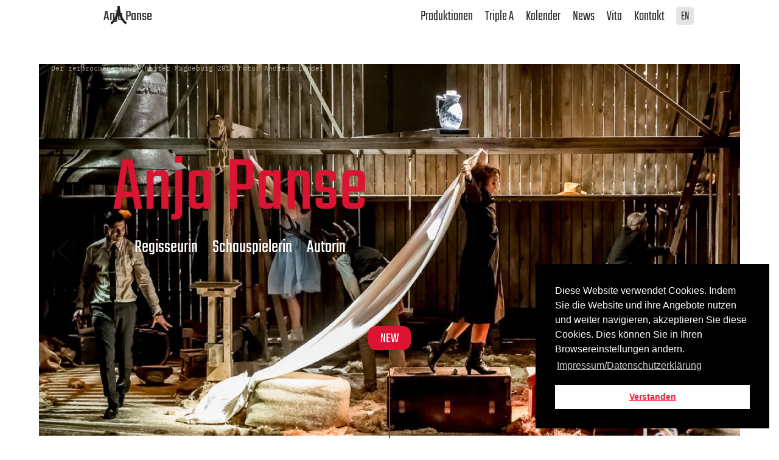

--- FILE ---
content_type: text/html; charset=UTF-8
request_url: https://anjapanse.de/
body_size: 4960
content:

<!DOCTYPE html>
<!--  This site was created in Webflow. http://www.webflow.com  -->
<!--  Last Published: Mon Jul 27 2020 13:20:05 GMT+0000 (Coordinated Universal Time)  -->
<html data-wf-page="5ec6431b686a142383717a42" data-wf-site="5ec6431b686a1472e4717a41">
<head>
  <meta charset="utf-8">
  	<title>Anja Panse | Regisseurin Schauspielerin Autorin</title>
	<meta property="og:url" content="https://www.anjapanse.de/" />
	<meta property="og:type" content="article" />
	<meta property="og:title" content="Anja Panse | Regisseurin Schauspielerin Autorin" />
	<meta property="og:description" content="Anja Panse ist freie Regisseurin, Autorin und Schauspielerin. Sie lebt in Potsdam. Triple A" />
	<meta property="og:image" content="/media/homeslider/_facebookShareimage/Der-zerbrochene-Krug-Foto_Andreas_Lander.jpg" />
    <meta name="description" content="Anja Panse ist freie Regisseurin, Autorin und Schauspielerin. Sie lebt in Potsdam. Triple A">
  <meta content="width=device-width, initial-scale=1" name="viewport">
  <meta content="Webflow" name="generator">
  <link rel="apple-touch-icon" sizes="180x180" href="/apple-touch-icon.png">
  <link rel="icon" type="image/png" sizes="32x32" href="/favicon-32x32.png">
  <link rel="icon" type="image/png" sizes="16x16" href="/favicon-16x16.png">
  <link rel="manifest" href="/site.webmanifest">
  <meta name="msapplication-TileColor" content="#da532c">
  <meta name="theme-color" content="#ffffff">
  <link href="/css/normalize.css" rel="stylesheet" type="text/css">
  <link href="/css/fonts.css" rel="stylesheet" type="text/css">
  <link href="/css/webflow.css" rel="stylesheet" type="text/css">
  <link href="/css/anja-panse.webflow.css" rel="stylesheet" type="text/css">
  <link href="/css/added_by_bm.css" rel="stylesheet" type="text/css">
  <link rel="stylesheet" type="text/css" href="//cdnjs.cloudflare.com/ajax/libs/cookieconsent2/3.0.3/cookieconsent.min.css">
  <!--
  <script src="https://ajax.googleapis.com/ajax/libs/webfont/1.6.26/webfont.js" type="text/javascript"></script>
  <script type="text/javascript">WebFont.load({  google: {    families: ["Inconsolata:400,700","Anton:regular","IBM Plex Sans:regular,500,600,700","IBM Plex Mono:regular,500,600,700","Teko:300,regular,500,600,700"]  }});</script>
  -->
  <!-- [if lt IE 9]><script src="https://cdnjs.cloudflare.com/ajax/libs/html5shiv/3.7.3/html5shiv.min.js" type="text/javascript"></script><![endif] -->
  <script type="text/javascript">!function(o,c){var n=c.documentElement,t=" w-mod-";n.className+=t+"js",("ontouchstart"in o||o.DocumentTouch&&c instanceof DocumentTouch)&&(n.className+=t+"touch")}(window,document);</script>
  <link href="/favicon.ico" rel="shortcut icon" type="image/x-icon">
  <link href="/apple-touch-icon.png" rel="apple-touch-icon">
</head>
<body class="body">

<div class="contact-layer" style="display: none;">
    <a href="#" class="closing-link w-inline-block">
      <div class="close-icon">+</div>
    </a>
    <div class="contact-holder w-container">
      <div>
        <h1 class="name-label">Anja Panse</h1>
          <a href="tel:+49 177 430 59 48" class="contact-link">+49 177 430 59 48</a>
          <a href="mailto:contact@anjapanse.de" class="contact-link">contact@anjapanse.de</a>
          <a href="/vcf/_vcf" class="contact-link">+ Kontakt speichern</a>
      </div>
    </div>
  </div>

  <div data-collapse="medium" data-animation="default" data-duration="400" id="navigation" role="banner" class="navbar w-nav">
    <div class="w-container">
      <a href="https://www.anjapanse.de/" aria-current="page" class="brand w-nav-brand w--current">
        <div class="anja-panse">Anja Panse</div>
      </a>
      <nav role="navigation" class="nav-menu w-nav-menu">

          <a href="https://www.anjapanse.de/produktionen" class="n-item w-nav-link     ">Produktionen</a>
          <a href="https://www.anjapanse.de/triple-a-theater" class="n-item w-nav-link     ">Triple A</a>
          <a href="	https://www.anjapanse.de/kalender" class="n-item w-nav-link     ">Kalender</a>
          <a href="https://www.anjapanse.de/news" class="n-item w-nav-link     ">News</a>
          <a href="	https://www.anjapanse.de/vita" class="n-item w-nav-link     ">Vita</a>
          <a href="javascript:void(0)" class="n-item w-nav-link show-contact">Kontakt</a>
                                 <a href="https://www.anjapanse.de/en/" class="n-item langswitch w-nav-link">EN</a>
                  </nav>
      <div class="menu-button w-nav-button"><img src="/images/menuburger_1menuburger.png" width="32" alt=""></div>
      <div class="mini-logo"><img src="/images/ap_menu_icon.png" width="30" alt="Logo Anja Panse"></div>
    </div>
  </div>

  <div id="top" class="slideshower">
    <div data-delay="7000" data-animation="fade" data-autoplay="1" data-duration="2000" data-infinite="1" class="stage-images w-slider">
      <div class="slidermask w-slider-mask">
                    <div class="slide w-slide bm-slider-image" style="background: url(/media/homeslider/_homeSlider/Der-zerbrochene-Krug-Foto_Andreas_Lander.jpg);">
              <a href="#" class="slide-caption w-inline-block">
                <div>Der zerbrochene Krug Theater Magdeburg 2014 Foto: Andreas Lander</div>
              </a>
            </div>
                    <div class="slide w-slide bm-slider-image" style="background: url(/media/homeslider/_homeSlider/245/DSC3345.jpg);">
              <a href="#" class="slide-caption w-inline-block">
                <div>Dracula Volkstheater Rostock 2014</div>
              </a>
            </div>
                    <div class="slide w-slide bm-slider-image" style="background: url(/media/homeslider/_homeSlider/IM-OSTEN1.jpg);">
              <a href="#" class="slide-caption w-inline-block">
                <div>IM OSTEN - Geschichten aus der Sonderzone 2025 Foto: Ralph Bergel</div>
              </a>
            </div>
                    <div class="slide w-slide bm-slider-image" style="background: url(/media/homeslider/_homeSlider/leonardo_s01_96261.jpg);">
              <a href="#" class="slide-caption w-inline-block">
                <div>Leonardo - Doppelnatur Theater tri-bühne 2020</div>
              </a>
            </div>
                    <div class="slide w-slide bm-slider-image" style="background: url(/media/produktionen/_homeSlider/19126/9_2025-03-03-201659_hesw.jpg);">
              <a href="#" class="slide-caption w-inline-block">
                <div>Die Troerinnen Stadttheater Bremerhaven 2025  Foto: Manja Herrmann</div>
              </a>
            </div>
                    <div class="slide w-slide bm-slider-image" style="background: url(/media/homeslider/_homeSlider/Paulette_19_OL_041.jpg);">
              <a href="#" class="slide-caption w-inline-block">
                <div>Paulette Staatstheater Oldenburg 2019</div>
              </a>
            </div>
                    <div class="slide w-slide bm-slider-image" style="background: url(/media/homeslider/_homeSlider/DSC_2589.jpg);">
              <a href="#" class="slide-caption w-inline-block">
                <div>Antigone Gerhart-Hauptmann-Theater Zittau 2013</div>
              </a>
            </div>
                    <div class="slide w-slide bm-slider-image" style="background: url(/media/homeslider/_homeSlider/Unbenannt-1.jpg);">
              <a href="#" class="slide-caption w-inline-block">
                <div>Leonce und Lena Theater Krefeld-Mönchengladbach 2019 Foto: Anna Siegrot</div>
              </a>
            </div>
                    <div class="slide w-slide bm-slider-image" style="background: url(/media/produktionen/_homeSlider/Screenshot-42.png);">
              <a href="#" class="slide-caption w-inline-block">
                <div>Verstehen Sie Bahnhof? Treffpunkt Freizeit 2024</div>
              </a>
            </div>
                    <div class="slide w-slide bm-slider-image" style="background: url(/media/homeslider/_homeSlider/leonardo_s01_99341.jpg);">
              <a href="#" class="slide-caption w-inline-block">
                <div>Leonardo - Doppelnatur Theater tri-bühne 2020</div>
              </a>
            </div>
                    <div class="slide w-slide bm-slider-image" style="background: url(/media/homeslider/_homeSlider/DSC7729.jpg);">
              <a href="#" class="slide-caption w-inline-block">
                <div>Hein Godenwind Staatstheater Oldenburg 2019</div>
              </a>
            </div>
                    <div class="slide w-slide bm-slider-image" style="background: url(/media/homeslider/_homeSlider/fotos-LL.Standbild036.jpg);">
              <a href="#" class="slide-caption w-inline-block">
                <div>Leonce und Lena Theater Krefeld-Mönchengladbach 2019 Foto: Anna Siegrot</div>
              </a>
            </div>
              </div>
      <div class="left-arrow w-slider-arrow-left">
        <div class="w-icon-slider-left"></div>
      </div>
      <div class="right-arrow w-slider-arrow-right">
        <div class="w-icon-slider-right"></div>
      </div>
      <div class="slide-nav w-slider-nav w-round"></div>
    </div>
  </div>
  <div data-w-id="87f8cba9-ae91-7ff8-36b3-35031260e2e0" class="home-label">
    <div data-w-id="22dd5c4b-6778-14f3-e082-e3aa627a8e1b" class="label-holder">
      <div>
        <div class="container w-container">
          <div class="home-logo">
            <h1 class="brand-name">Anja Panse</h1>
          </div>
          <div id="first-scroll" class="joblabel-holder">
                                            <div class="joblabel stacked">Regisseurin</div>
                        <div class="joblabel stacked">Schauspielerin</div>
                        <div class="joblabel stacked">Autorin</div>
                      
                      </div>
        </div>
      </div>
    </div>
  </div>


	
  <div id="entrypoint" class="newsscroll-holder">
    <div data-w-id="a0209338-a3ec-2d1f-e3c5-3f75d074e3e1" class="new-button-holder w-container">
      <a href="#home-news" class="new-button w-inline-block">
        <div>New</div>
      </a>
      <div class="line"></div>
    </div>
  </div>

<div id="home-news" class="home-news">
  <div class="news-inner w-clearfix">
    <div class="news-box w-container">
      <div class="news-box-inner">
      
                  
                                                  
                                          
                    
                                          
                                          
                    
                                
          <a href="https://www.anjapanse.de/produktionen/ach-wie-gut" class="news-teaser w-inline-block"  style="cursor: default;">
              <h3 class="heading-2">Ach wie gut! Wieder da im Januar<br></h3>
              <p class="paragraph">Nach dem großen Erfolg von Ach wie gut! im vergangenen April wird es letztmalig 4 Vorstellungen im Treffpunkt Freizeit geben. Seid dabei, wenn vom 23.-25.1. 2026 Rumpelstilzchen die Hexe Raffzahn jagt! Hier könnt ihr reservieren:<span class="more">/Mehr</span></p>
                          </a>
                  
                                                  
                                          
                    
                                          
                                          
                    
                                
          <a href="https://www.anjapanse.de/produktionen/unerhört" class="news-teaser w-inline-block"  style="cursor: default;">
              <h3 class="heading-2">UNERHÖRT in Leipzig!<br></h3>
              <p class="paragraph">Am ersten Februarwochende gastiert Triple A mit UNERHÖRT in Leipzig. Wir freuen uns schon riesig auf unser Publikum vor Ort und den neuen Spielort Cammerspiele Leipzig!<span class="more">/Mehr</span></p>
                          </a>
        
      </div>
    </div>

        
  </div>
  </div>

   <div class="project-listing home">
    <div class="list-head w-container">
      <h4 class="list-heading">Aktuelle Produktionen</h4>
    </div>
                
        
                        
    
    <div class="list-holder">
                    <a href="https://www.anjapanse.de/produktionen/improv-impact" class="project-teaser w-inline-block specials ">
            
            <img src="/media/produktionen/_projectListing/20250904_100512.jpg" alt="">
                            <div class="banner">
                    <div>Workshop<br></div>
                </div>
                        <h3 class="project-list-tiitle">IMPROV&amp;IMPACT</h3>
            <p>IMPROV &amp; IMPACT ist ein lebendiger Workshop aus Improtheater, Körperarbeit und Dialog, der Selbstwirksamkeit, Kommunikation und kreatives Handeln stärkt. Persönliche und gesellschaftliche Themen werden spielerisch sichtbar gemacht und gemeinsam in Lösungen übersetzt. Geeignet für Schüler, Lehrende und Teams, die Präsenz, Zusammenarbeit und Mut entwickeln möchten.</p>
                                                        <p>
                                                                                              <span class="label">Mit</span>&nbsp;Anja Panse, Anna Keil und Julia Berke
                                                            </p>
                    </a>
                    <a href="https://www.anjapanse.de/produktionen/ach-wie-gut" class="project-teaser w-inline-block als-regisseurin ">
            
            <img src="/media/produktionen/_projectListing/71.jpg" alt="">
                        <h3 class="project-list-tiitle">Ach wie gut!</h3>
            <p>Das Märchenland ist in Aufruhr, denn Hexe Raffzahn fordert Einsparmaßnahmen und Effizienz von den Märchenfiguren, um auf dem Markt bestehen zu können. Aschenputtel, Rotkäppchen und Co. versuchen ihr Bestes, um in der heutigen Zeit zu bestehen. Kann das gelingen?</p>
                                                        <p>
                                                                                              <span class="label">Regie</span>&nbsp; Anja Panse
                                                                                                                      <span class="label">Ausstattung</span>&nbsp;Annika Konitzki
                                                                                                                      <span class="label">Choreographie</span>&nbsp;Birthe Neuber
                                                                                                                      <span class="label">Musikalische Einstudierung</span>&nbsp; Sandy Hentschel
                                                                                                                      <span class="label">Technik</span>&nbsp;Lutz Hoffmann und Tristan Winter
                                                                                                                      <span class="label">Mit</span>&nbsp; Ensemble Fallobst Potsdam e.V.
                                                                                                                      <span class="label">Premiere</span>&nbsp;8.5.2025 
                                                                                                                      <span class="label">Ort</span>&nbsp;Treffpunkt Freizeit Potsdam
                                                            </p>
                    </a>
                    <a href="https://www.anjapanse.de/produktionen/im-osten-geschichten-aus-der-sonderzone" class="project-teaser w-inline-block als-regisseurin als-schauspielerin als-autorin by-p-k ">
            
            <img src="/media/produktionen/_projectListing/front_2025-06-27-120217_jquq.jpg" alt="">
                            <div class="banner">
                    <div>Läuft!<br></div>
                </div>
                        <h3 class="project-list-tiitle">IM OSTEN - Geschichten aus der Sonderzone</h3>
            <p>Es geht polemisch, heiter und musikalisch zu, wenn das Ensemble seine Perspektive über den Stand der Dinge 35 Jahre nach dem Mauerfall entwickelt. Die Geschichte basiert auf eigens recherchierten Schicksalen aus Ostdeutschland.</p>
                                                        <p>
                                                                                              <span class="label">Text</span>&nbsp;Anja Panse und Ensemble
                                                                                                                      <span class="label">Regie und Bühne</span>&nbsp;Anja Panse
                                                                                                                      <span class="label">Spiel</span>&nbsp;Anna Keil, Anja Panse, Ilja Schierbaum und Reiner Gabriel 
                                                                                                                      <span class="label">Kostüm</span>&nbsp;Dinah Ehm
                                                                                                                      <span class="label">Grafik</span>&nbsp;Marie Ronniger
                                                                                                                      <span class="label">Fotos</span>&nbsp;Ralph Bergel
                                                                                                                      <span class="label">Produktion</span>&nbsp; Triple A Theater 
                                                                                                                      <span class="label">Premiere</span>&nbsp;12. Juli in Kannawurf/ Thüringen
                                                                                                                      <span class="label">Weitere Termine</span>&nbsp; laufend
                                                            </p>
                    </a>
                    <a href="https://www.anjapanse.de/produktionen/unerhört" class="project-teaser w-inline-block als-regisseurin als-schauspielerin als-autorin by-p-k ">
            
            <img src="/media/produktionen/_projectListing/19596/3kl.jpg" alt="">
                            <div class="banner">
                    <div>läuft<br></div>
                </div>
                        <h3 class="project-list-tiitle">UNERHÖRT</h3>
            <p>Drei Frauen. Eine Nacht. Unerhörte Wahrheiten. Singend und tanzend bewegen sich drei Freundinnen durch ihre Ängste und Hoffnungen. Vergessene Träume werden geborgen und Sinnstiftendes zu Tage gefördert.</p>
                                                        <p>
                                                                                              <span class="label">Text und Regie</span>&nbsp; Anja Panse
                                                                                                                      <span class="label">Mit</span>&nbsp; Julia Berke, Anna Keil und Anja Panse 
                                                                                                                      <span class="label">Musik</span>&nbsp; Annegret Enderle 
                                                                                                                      <span class="label">Bühne</span>&nbsp;Anna Keil
                                                                                                                      <span class="label">Kostüm</span>&nbsp; Dinah Ehm
                                                                                                                      <span class="label">Licht+Ton</span>&nbsp;Tristan Winter
                                                                                                                      <span class="label">Produktion</span>&nbsp;Triple A
                                                            </p>
                    </a>
        </div>

    <div class="pagination w-container">
        <a href="https://www.anjapanse.de/produktionen" class="pagination-link">Alle Produktionen</a>
    </div></div>



  <footer class="footer">
    <div class="w-container">
    <div class="social-links">
                        <a href="http://www.youtube.com/@AnjaPanse" class="social-link yt w-inline-block" target="social" title="Link zu Youtube"><img src="/images/social_yt2x.png" loading="lazy" alt="Youtube-Icon"></a>        <a href="http://###" class="social-link vimeo w-inline-block" target="social" title="Link zu Vimeo"><img src="/images/social_vimeo2x.png" loading="lazy" alt="Vimeo-Icon"></a>      </div>
      <p class="footer-copyright">© 2026 Anja Panse · <a href="	https://www.anjapanse.de/impressum" class="footer-link">Impressum/Datenschutz</a>&nbsp;· <a href="javascript:void(0)" class="footer-link footer-contact-link">Kontakt</a></p>
    </div>
  </footer>
  <script src="https://d3e54v103j8qbb.cloudfront.net/js/jquery-3.4.1.min.220afd743d.js?site=5ec6431b686a1472e4717a41" type="text/javascript" integrity="sha256-CSXorXvZcTkaix6Yvo6HppcZGetbYMGWSFlBw8HfCJo=" crossorigin="anonymous"></script>
  <script src="/js/webflow.js" type="text/javascript"></script>
  <script>
      $('.show-contact, .footer-contact-link').click(function() {
        $('.contact-layer').show();
      });
      $('.closing-link').click(function() {
        $('.contact-layer').hide();
      });
  </script>
  <script src="//cdnjs.cloudflare.com/ajax/libs/cookieconsent2/3.0.3/cookieconsent.min.js"></script>
    <script>
    window.addEventListener("load", function(){
    window.cookieconsent.initialise({
      "palette": {
        "popup": {
          "background": "#000000",
          "text": "#ffffff"
        },
        "button": {
          "background": "#fff",
          "text": "#ff1337"
        }
      },
      "position": "bottom-right",
      "content": {
                "message": "Diese Website verwendet Cookies. Indem Sie die Website und ihre Angebote nutzen und weiter navigieren, akzeptieren Sie diese Cookies. Dies können Sie in Ihren Browsereinstellungen ändern.",
            "dismiss": "Verstanden",
            "allow": "Zustimmen",
            "link": "Impressum/Datenschutzerklärung",
            "href": "https://www.anjapanse.de/impressum"
          }
    })});
    </script>
    <script>
        if (!window.location.href.includes('produktionen')) {
            localStorage.removeItem('anjaPanseProjectCat');
        }
    </script>
  <!-- [if lte IE 9]><script src="https://cdnjs.cloudflare.com/ajax/libs/placeholders/3.0.2/placeholders.min.js"></script><![endif] -->
</body>
</html>


--- FILE ---
content_type: text/css
request_url: https://anjapanse.de/css/fonts.css
body_size: 441
content:
/* inconsolata-regular - latin-ext_latin */
@font-face {
  font-family: 'Inconsolata';
  font-style: normal;
  font-weight: 400;
  src: url('/fonts/inconsolata-v31-latin-ext_latin-regular.eot'); /* IE9 Compat Modes */
  src: local(''),
       url('/fonts/inconsolata-v31-latin-ext_latin-regular.eot?#iefix') format('embedded-opentype'), /* IE6-IE8 */
       url('/fonts/inconsolata-v31-latin-ext_latin-regular.woff2') format('woff2'), /* Super Modern Browsers */
       url('/fonts/inconsolata-v31-latin-ext_latin-regular.woff') format('woff'), /* Modern Browsers */
       url('/fonts/inconsolata-v31-latin-ext_latin-regular.ttf') format('truetype'), /* Safari, Android, iOS */
       url('/fonts/inconsolata-v31-latin-ext_latin-regular.svg#Inconsolata') format('svg'); /* Legacy iOS */
}
/* inconsolata-700 - latin-ext_latin */
@font-face {
  font-family: 'Inconsolata';
  font-style: normal;
  font-weight: 700;
  src: url('/fonts/inconsolata-v31-latin-ext_latin-700.eot'); /* IE9 Compat Modes */
  src: local(''),
       url('/fonts/inconsolata-v31-latin-ext_latin-700.eot?#iefix') format('embedded-opentype'), /* IE6-IE8 */
       url('/fonts/inconsolata-v31-latin-ext_latin-700.woff2') format('woff2'), /* Super Modern Browsers */
       url('/fonts/inconsolata-v31-latin-ext_latin-700.woff') format('woff'), /* Modern Browsers */
       url('/fonts/inconsolata-v31-latin-ext_latin-700.ttf') format('truetype'), /* Safari, Android, iOS */
       url('/fonts/inconsolata-v31-latin-ext_latin-700.svg#Inconsolata') format('svg'); /* Legacy iOS */
}
/* ibm-plex-sans-regular - latin */
@font-face {
  font-family: 'IBM Plex Sans';
  font-style: normal;
  font-weight: 400;
  src: url('/fonts/ibm-plex-sans-v14-latin-regular.eot'); /* IE9 Compat Modes */
  src: local(''),
       url('/fonts/ibm-plex-sans-v14-latin-regular.eot?#iefix') format('embedded-opentype'), /* IE6-IE8 */
       url('/fonts/ibm-plex-sans-v14-latin-regular.woff2') format('woff2'), /* Super Modern Browsers */
       url('/fonts/ibm-plex-sans-v14-latin-regular.woff') format('woff'), /* Modern Browsers */
       url('/fonts/ibm-plex-sans-v14-latin-regular.ttf') format('truetype'), /* Safari, Android, iOS */
       url('/fonts/ibm-plex-sans-v14-latin-regular.svg#IBMPlexSans') format('svg'); /* Legacy iOS */
}
/* ibm-plex-sans-500 - latin */
@font-face {
  font-family: 'IBM Plex Sans';
  font-style: normal;
  font-weight: 500;
  src: url('/fonts/ibm-plex-sans-v14-latin-500.eot'); /* IE9 Compat Modes */
  src: local(''),
       url('/fonts/ibm-plex-sans-v14-latin-500.eot?#iefix') format('embedded-opentype'), /* IE6-IE8 */
       url('/fonts/ibm-plex-sans-v14-latin-500.woff2') format('woff2'), /* Super Modern Browsers */
       url('/fonts/ibm-plex-sans-v14-latin-500.woff') format('woff'), /* Modern Browsers */
       url('/fonts/ibm-plex-sans-v14-latin-500.ttf') format('truetype'), /* Safari, Android, iOS */
       url('/fonts/ibm-plex-sans-v14-latin-500.svg#IBMPlexSans') format('svg'); /* Legacy iOS */
}
/* ibm-plex-sans-600 - latin */
@font-face {
  font-family: 'IBM Plex Sans';
  font-style: normal;
  font-weight: 600;
  src: url('/fonts/ibm-plex-sans-v14-latin-600.eot'); /* IE9 Compat Modes */
  src: local(''),
       url('/fonts/ibm-plex-sans-v14-latin-600.eot?#iefix') format('embedded-opentype'), /* IE6-IE8 */
       url('/fonts/ibm-plex-sans-v14-latin-600.woff2') format('woff2'), /* Super Modern Browsers */
       url('/fonts/ibm-plex-sans-v14-latin-600.woff') format('woff'), /* Modern Browsers */
       url('/fonts/ibm-plex-sans-v14-latin-600.ttf') format('truetype'), /* Safari, Android, iOS */
       url('/fonts/ibm-plex-sans-v14-latin-600.svg#IBMPlexSans') format('svg'); /* Legacy iOS */
}
/* ibm-plex-sans-700 - latin */
@font-face {
  font-family: 'IBM Plex Sans';
  font-style: normal;
  font-weight: 700;
  src: url('/fonts/ibm-plex-sans-v14-latin-700.eot'); /* IE9 Compat Modes */
  src: local(''),
       url('/fonts/ibm-plex-sans-v14-latin-700.eot?#iefix') format('embedded-opentype'), /* IE6-IE8 */
       url('/fonts/ibm-plex-sans-v14-latin-700.woff2') format('woff2'), /* Super Modern Browsers */
       url('/fonts/ibm-plex-sans-v14-latin-700.woff') format('woff'), /* Modern Browsers */
       url('/fonts/ibm-plex-sans-v14-latin-700.ttf') format('truetype'), /* Safari, Android, iOS */
       url('/fonts/ibm-plex-sans-v14-latin-700.svg#IBMPlexSans') format('svg'); /* Legacy iOS */
}
/* ibm-plex-sans-regular - latin */
@font-face {
  font-family: 'IBM Plex Sans';
  font-style: normal;
  font-weight: 400;
  src: url('/fonts/ibm-plex-sans-v14-latin-regular.eot'); /* IE9 Compat Modes */
  src: local(''),
       url('/fonts/ibm-plex-sans-v14-latin-regular.eot?#iefix') format('embedded-opentype'), /* IE6-IE8 */
       url('/fonts/ibm-plex-sans-v14-latin-regular.woff2') format('woff2'), /* Super Modern Browsers */
       url('/fonts/ibm-plex-sans-v14-latin-regular.woff') format('woff'), /* Modern Browsers */
       url('/fonts/ibm-plex-sans-v14-latin-regular.ttf') format('truetype'), /* Safari, Android, iOS */
       url('/fonts/ibm-plex-sans-v14-latin-regular.svg#IBMPlexSans') format('svg'); /* Legacy iOS */
}
/* ibm-plex-sans-500 - latin */
@font-face {
  font-family: 'IBM Plex Sans';
  font-style: normal;
  font-weight: 500;
  src: url('/fonts/ibm-plex-sans-v14-latin-500.eot'); /* IE9 Compat Modes */
  src: local(''),
       url('/fonts/ibm-plex-sans-v14-latin-500.eot?#iefix') format('embedded-opentype'), /* IE6-IE8 */
       url('/fonts/ibm-plex-sans-v14-latin-500.woff2') format('woff2'), /* Super Modern Browsers */
       url('/fonts/ibm-plex-sans-v14-latin-500.woff') format('woff'), /* Modern Browsers */
       url('/fonts/ibm-plex-sans-v14-latin-500.ttf') format('truetype'), /* Safari, Android, iOS */
       url('/fonts/ibm-plex-sans-v14-latin-500.svg#IBMPlexSans') format('svg'); /* Legacy iOS */
}
/* ibm-plex-sans-600 - latin */
@font-face {
  font-family: 'IBM Plex Sans';
  font-style: normal;
  font-weight: 600;
  src: url('/fonts/ibm-plex-sans-v14-latin-600.eot'); /* IE9 Compat Modes */
  src: local(''),
       url('/fonts/ibm-plex-sans-v14-latin-600.eot?#iefix') format('embedded-opentype'), /* IE6-IE8 */
       url('/fonts/ibm-plex-sans-v14-latin-600.woff2') format('woff2'), /* Super Modern Browsers */
       url('/fonts/ibm-plex-sans-v14-latin-600.woff') format('woff'), /* Modern Browsers */
       url('/fonts/ibm-plex-sans-v14-latin-600.ttf') format('truetype'), /* Safari, Android, iOS */
       url('/fonts/ibm-plex-sans-v14-latin-600.svg#IBMPlexSans') format('svg'); /* Legacy iOS */
}
/* ibm-plex-sans-700 - latin */
@font-face {
  font-family: 'IBM Plex Sans';
  font-style: normal;
  font-weight: 700;
  src: url('/fonts/ibm-plex-sans-v14-latin-700.eot'); /* IE9 Compat Modes */
  src: local(''),
       url('/fonts/ibm-plex-sans-v14-latin-700.eot?#iefix') format('embedded-opentype'), /* IE6-IE8 */
       url('/fonts/ibm-plex-sans-v14-latin-700.woff2') format('woff2'), /* Super Modern Browsers */
       url('/fonts/ibm-plex-sans-v14-latin-700.woff') format('woff'), /* Modern Browsers */
       url('/fonts/ibm-plex-sans-v14-latin-700.ttf') format('truetype'), /* Safari, Android, iOS */
       url('/fonts/ibm-plex-sans-v14-latin-700.svg#IBMPlexSans') format('svg'); /* Legacy iOS */
}
/* ibm-plex-mono-regular - latin */
@font-face {
  font-family: 'IBM Plex Mono';
  font-style: normal;
  font-weight: 400;
  src: url('/fonts/ibm-plex-mono-v12-latin-regular.eot'); /* IE9 Compat Modes */
  src: local(''),
       url('/fonts/ibm-plex-mono-v12-latin-regular.eot?#iefix') format('embedded-opentype'), /* IE6-IE8 */
       url('/fonts/ibm-plex-mono-v12-latin-regular.woff2') format('woff2'), /* Super Modern Browsers */
       url('/fonts/ibm-plex-mono-v12-latin-regular.woff') format('woff'), /* Modern Browsers */
       url('/fonts/ibm-plex-mono-v12-latin-regular.ttf') format('truetype'), /* Safari, Android, iOS */
       url('/fonts/ibm-plex-mono-v12-latin-regular.svg#IBMPlexMono') format('svg'); /* Legacy iOS */
}
/* ibm-plex-mono-500 - latin */
@font-face {
  font-family: 'IBM Plex Mono';
  font-style: normal;
  font-weight: 500;
  src: url('/fonts/ibm-plex-mono-v12-latin-500.eot'); /* IE9 Compat Modes */
  src: local(''),
       url('/fonts/ibm-plex-mono-v12-latin-500.eot?#iefix') format('embedded-opentype'), /* IE6-IE8 */
       url('/fonts/ibm-plex-mono-v12-latin-500.woff2') format('woff2'), /* Super Modern Browsers */
       url('/fonts/ibm-plex-mono-v12-latin-500.woff') format('woff'), /* Modern Browsers */
       url('/fonts/ibm-plex-mono-v12-latin-500.ttf') format('truetype'), /* Safari, Android, iOS */
       url('/fonts/ibm-plex-mono-v12-latin-500.svg#IBMPlexMono') format('svg'); /* Legacy iOS */
}
/* ibm-plex-mono-600 - latin */
@font-face {
  font-family: 'IBM Plex Mono';
  font-style: normal;
  font-weight: 600;
  src: url('/fonts/ibm-plex-mono-v12-latin-600.eot'); /* IE9 Compat Modes */
  src: local(''),
       url('/fonts/ibm-plex-mono-v12-latin-600.eot?#iefix') format('embedded-opentype'), /* IE6-IE8 */
       url('/fonts/ibm-plex-mono-v12-latin-600.woff2') format('woff2'), /* Super Modern Browsers */
       url('/fonts/ibm-plex-mono-v12-latin-600.woff') format('woff'), /* Modern Browsers */
       url('/fonts/ibm-plex-mono-v12-latin-600.ttf') format('truetype'), /* Safari, Android, iOS */
       url('/fonts/ibm-plex-mono-v12-latin-600.svg#IBMPlexMono') format('svg'); /* Legacy iOS */
}
/* ibm-plex-mono-700 - latin */
@font-face {
  font-family: 'IBM Plex Mono';
  font-style: normal;
  font-weight: 700;
  src: url('/fonts/ibm-plex-mono-v12-latin-700.eot'); /* IE9 Compat Modes */
  src: local(''),
       url('/fonts/ibm-plex-mono-v12-latin-700.eot?#iefix') format('embedded-opentype'), /* IE6-IE8 */
       url('/fonts/ibm-plex-mono-v12-latin-700.woff2') format('woff2'), /* Super Modern Browsers */
       url('/fonts/ibm-plex-mono-v12-latin-700.woff') format('woff'), /* Modern Browsers */
       url('/fonts/ibm-plex-mono-v12-latin-700.ttf') format('truetype'), /* Safari, Android, iOS */
       url('/fonts/ibm-plex-mono-v12-latin-700.svg#IBMPlexMono') format('svg'); /* Legacy iOS */
}
/* teko-300 - latin */
@font-face {
  font-family: 'Teko';
  font-style: normal;
  font-weight: 300;
  src: url('/fonts/teko-v15-latin-300.eot'); /* IE9 Compat Modes */
  src: local(''),
       url('/fonts/teko-v15-latin-300.eot?#iefix') format('embedded-opentype'), /* IE6-IE8 */
       url('/fonts/teko-v15-latin-300.woff2') format('woff2'), /* Super Modern Browsers */
       url('/fonts/teko-v15-latin-300.woff') format('woff'), /* Modern Browsers */
       url('/fonts/teko-v15-latin-300.ttf') format('truetype'), /* Safari, Android, iOS */
       url('/fonts/teko-v15-latin-300.svg#Teko') format('svg'); /* Legacy iOS */
}
/* teko-regular - latin */
@font-face {
  font-family: 'Teko';
  font-style: normal;
  font-weight: 400;
  src: url('/fonts/teko-v15-latin-regular.eot'); /* IE9 Compat Modes */
  src: local(''),
       url('/fonts/teko-v15-latin-regular.eot?#iefix') format('embedded-opentype'), /* IE6-IE8 */
       url('/fonts/teko-v15-latin-regular.woff2') format('woff2'), /* Super Modern Browsers */
       url('/fonts/teko-v15-latin-regular.woff') format('woff'), /* Modern Browsers */
       url('/fonts/teko-v15-latin-regular.ttf') format('truetype'), /* Safari, Android, iOS */
       url('/fonts/teko-v15-latin-regular.svg#Teko') format('svg'); /* Legacy iOS */
}
/* teko-500 - latin */
@font-face {
  font-family: 'Teko';
  font-style: normal;
  font-weight: 500;
  src: url('/fonts/teko-v15-latin-500.eot'); /* IE9 Compat Modes */
  src: local(''),
       url('/fonts/teko-v15-latin-500.eot?#iefix') format('embedded-opentype'), /* IE6-IE8 */
       url('/fonts/teko-v15-latin-500.woff2') format('woff2'), /* Super Modern Browsers */
       url('/fonts/teko-v15-latin-500.woff') format('woff'), /* Modern Browsers */
       url('/fonts/teko-v15-latin-500.ttf') format('truetype'), /* Safari, Android, iOS */
       url('/fonts/teko-v15-latin-500.svg#Teko') format('svg'); /* Legacy iOS */
}
/* teko-600 - latin */
@font-face {
  font-family: 'Teko';
  font-style: normal;
  font-weight: 600;
  src: url('/fonts/teko-v15-latin-600.eot'); /* IE9 Compat Modes */
  src: local(''),
       url('/fonts/teko-v15-latin-600.eot?#iefix') format('embedded-opentype'), /* IE6-IE8 */
       url('/fonts/teko-v15-latin-600.woff2') format('woff2'), /* Super Modern Browsers */
       url('/fonts/teko-v15-latin-600.woff') format('woff'), /* Modern Browsers */
       url('/fonts/teko-v15-latin-600.ttf') format('truetype'), /* Safari, Android, iOS */
       url('/fonts/teko-v15-latin-600.svg#Teko') format('svg'); /* Legacy iOS */
}
/* teko-700 - latin */
@font-face {
  font-family: 'Teko';
  font-style: normal;
  font-weight: 700;
  src: url('/fonts/teko-v15-latin-700.eot'); /* IE9 Compat Modes */
  src: local(''),
       url('/fonts/teko-v15-latin-700.eot?#iefix') format('embedded-opentype'), /* IE6-IE8 */
       url('/fonts/teko-v15-latin-700.woff2') format('woff2'), /* Super Modern Browsers */
       url('/fonts/teko-v15-latin-700.woff') format('woff'), /* Modern Browsers */
       url('/fonts/teko-v15-latin-700.ttf') format('truetype'), /* Safari, Android, iOS */
       url('/fonts/teko-v15-latin-700.svg#Teko') format('svg'); /* Legacy iOS */
}


--- FILE ---
content_type: text/css
request_url: https://anjapanse.de/css/anja-panse.webflow.css
body_size: 4800
content:
:root {
  --black: #333;
  --white: white;
  --crimson2: #db1432;
  --crimson: #ff1337;
  --white-smoke: #ececec;
  --black-30: #0000004d;
}

h1 {
  color: var(--black);
  margin-top: 20px;
  margin-bottom: 10px;
  font-family: Teko, sans-serif;
  font-size: 60px;
  font-weight: 500;
  line-height: 60px;
}

h2 {
  margin-top: 20px;
  margin-bottom: 10px;
  font-family: Teko, sans-serif;
  font-size: 45px;
  font-weight: 500;
  line-height: 45px;
}

h3 {
  margin-top: 20px;
  margin-bottom: 10px;
  font-family: Teko, sans-serif;
  font-size: 35px;
  font-weight: 500;
  line-height: 36px;
}

h4 {
  margin-top: 10px;
  margin-bottom: 10px;
  font-family: Teko, sans-serif;
  font-size: 25px;
  font-weight: 500;
  line-height: 27px;
}

h5 {
  margin-top: 20px;
  margin-bottom: 10px;
  font-family: Teko, sans-serif;
  font-size: 25px;
  font-weight: 500;
  line-height: 27px;
}

a {
  color: var(--black);
  text-decoration: underline;
}

.sticky-nav {
  z-index: 1;
  background-color: #f4f4f4;
  padding: 20px;
  position: sticky;
  top: 0;
}

.nav-grid {
  grid-column-gap: 20px;
  grid-row-gap: 20px;
  grid-template-rows: auto;
  grid-template-columns: 1fr max-content max-content max-content;
  grid-auto-columns: max-content;
  grid-auto-flow: column;
  justify-content: flex-start;
  align-items: center;
  width: 100%;
  margin: 0;
  padding: 0;
  display: grid;
}

.nav-logo-link {
  height: 60px;
  margin-left: 0;
  margin-right: 0;
  padding: 0;
  display: block;
}

.nav-logo {
  object-fit: contain;
  object-position: 0% 50%;
  width: auto;
  height: 100%;
}

.nav-link {
  color: #444;
  margin-left: 0;
  margin-right: 0;
  padding: 10px 0;
  text-decoration: none;
  display: block;
}

.nav-link:hover {
  text-decoration: underline;
}

.curtains {
  z-index: 1000;
  width: 100%;
  height: 100vh;
  padding-top: 50px;
  position: fixed;
  inset: 0%;
}

.stage-holder {
  grid-column-gap: 16px;
  grid-row-gap: 16px;
  background-image: linear-gradient(#00000080, #00000080), url('../images/_DSC7870.jpg');
  background-position: 0 0, 50%;
  background-size: auto, cover;
  background-attachment: scroll, scroll;
  flex-direction: column;
  grid-template-rows: auto auto;
  grid-template-columns: 1fr 1fr;
  grid-auto-columns: 1fr;
  justify-content: center;
  width: 100%;
  height: 100%;
  display: flex;
}

.navbar {
  z-index: 3000;
  background-color: var(--white);
  color: var(--white);
  width: 100%;
  transition: box-shadow .2s;
  position: fixed;
  top: 0;
}

.container {
  color: #fff;
  text-align: center;
  font-family: Teko, sans-serif;
}

.joblabel-holder {
  color: var(--black);
  padding-top: 10px;
  font-size: 30px;
  line-height: 40px;
  text-decoration: none;
  display: block;
}

.link-2, .link-3 {
  color: var(--white);
  text-decoration: none;
  display: block;
}

.heading {
  margin-bottom: 40px;
}

.new-button {
  background-color: var(--crimson2);
  color: var(--white);
  text-transform: uppercase;
  border: 2px #000;
  border-radius: 12px;
  padding: 10px 20px 7px;
  font-family: Teko, sans-serif;
  font-size: 22px;
  line-height: 22px;
  text-decoration: none;
  transition: transform .2s;
}

.new-button:hover {
  transform: translate(0, 5px);
}

.new-button.w--current:hover {
  transform: translate(0, -5px);
}

.container-2 {
  opacity: 0;
  text-align: center;
  margin-top: -140px;
  padding-bottom: 140px;
}

.newsscroll-holder {
  z-index: 22;
  align-items: flex-end;
  width: 100px;
  height: 45vh;
  margin-bottom: -75px;
  margin-left: auto;
  margin-right: auto;
  display: flex;
  position: relative;
}

.home-news {
  z-index: 20;
  background-color: var(--white);
  padding-top: 75px;
  position: relative;
}

.div-block-3 {
  border-left: 2px solid var(--crimson);
  width: 1px;
  height: 340px;
  margin-left: auto;
  margin-right: auto;
}

.brand {
  padding-top: 15px;
  padding-bottom: 12px;
  font-family: Teko, sans-serif;
  font-size: 25px;
  line-height: 25px;
}

.slide-caption {
  color: #fff9;
  margin-bottom: 15px;
  margin-left: 20px;
  font-family: IBM Plex Mono, sans-serif;
  font-size: 11px;
  line-height: 15px;
  text-decoration: none;
  position: absolute;
  inset: auto auto 0% 0%;
}

.menu-button {
  padding-top: 12px;
  padding-bottom: 12px;
}

.menu-button.w--open {
  background-color: #0000;
}

.nav-menu {
  background-color: var(--white);
  text-align: right;
  text-indent: 1px;
  font-family: Teko, sans-serif;
  font-size: 24px;
  font-weight: 300;
  line-height: 24px;
}

.n-item {
  padding: 15px 8px 12px;
  display: inline-block;
}

.n-item:hover, .n-item.w--current {
  color: var(--crimson2);
}

.n-item.langswitch {
  background-color: #e4e4e4;
  border-radius: 5px;
  margin: 11px -30px 10px 8px;
  padding: 5px 7px 1px;
  font-size: 20px;
  line-height: 24px;
}

.n-item.langswitch:hover {
  color: var(--white-smoke);
  background-color: #000;
}

.div-block-4 {
  text-align: left;
  width: 980px;
  margin-left: auto;
  margin-right: auto;
}

.news-box-inner {
  border: 2px solid var(--crimson);
  padding: 35px 40px 15px;
}

.heading-2 {
  margin-top: 0;
}

.paragraph {
  color: var(--black);
}

.news-teaser {
  color: var(--black);
  margin-bottom: 15px;
  text-decoration: none;
}

.news-box {
  background-color: #f0f0f0;
  max-width: 600px;
}

.body {
  font-family: IBM Plex Sans, sans-serif;
  font-size: 17px;
  line-height: 24px;
}

.footer {
  z-index: 10;
  background-color: var(--white);
  padding-top: 50px;
  padding-bottom: 15px;
  font-size: 14px;
  line-height: 20px;
  position: relative;
}

.container-4 {
  flex-wrap: wrap;
  display: flex;
}

.project-teaser {
  color: var(--black);
  flex: 0 auto;
  width: 25%;
  min-width: 300px;
  max-width: 400px;
  padding-bottom: 30px;
  padding-left: 15px;
  padding-right: 15px;
  font-size: 14px;
  line-height: 20px;
  text-decoration: none;
  transition: transform .25s ease-in-out;
  position: relative;
}

.project-teaser:hover {
  transform: translate(0, -5px);
}

.project-list-tiitle {
  font-family: Teko, sans-serif;
  font-size: 35px;
  font-weight: 500;
  line-height: 35px;
}

.list-holder {
  flex-wrap: wrap;
  align-content: stretch;
  max-width: 1400px;
  margin-left: auto;
  margin-right: auto;
  padding-left: 25px;
  padding-right: 25px;
  display: flex;
}

.label {
  text-transform: uppercase;
  font-family: IBM Plex Mono, sans-serif;
  font-size: 13px;
  font-weight: 600;
}

.banner {
  background-color: var(--crimson);
  color: var(--white);
  text-transform: uppercase;
  border-radius: 5px;
  padding: 6px 10px 2px;
  font-family: Teko, sans-serif;
  font-size: 25px;
  line-height: 25px;
  position: absolute;
  inset: 15px 0% auto auto;
}

.cat-item {
  border-radius: 6px;
  margin-right: 20px;
  padding: 5px 12px;
  text-decoration: none;
  list-style-type: none;
  display: inline-block;
}

.cat-item.active {
  color: var(--black);
  background-color: #eee;
}

.list {
  color: #999;
}

.snav-link {
  float: left;
  color: var(--black);
  border-radius: 6px;
  margin-bottom: 5px;
  margin-right: 15px;
  padding: 5px 12px;
  text-decoration: none;
}

.snav-link:hover, .snav-link.active {
  background-color: var(--white-smoke);
  color: var(--black);
}

.projectslider {
  width: 100%;
  height: 100%;
}

.columns {
  margin-left: 30px;
  margin-right: 30px;
}

.div-block-7 {
  width: 71vw;
  height: 40vw;
  padding-right: 40px;
  position: relative;
  overflow: hidden;
}

.media-content {
  float: left;
  width: 72vw;
  max-width: 1024px;
  height: 40.5vw;
  max-height: 576px;
  position: relative;
  overflow: hidden;
}

.media-content.flexible {
  height: auto;
  max-height: none;
}

.media-sidebar {
  float: left;
  width: 20vw;
  max-width: 300px;
  padding-left: 20px;
  padding-right: 40px;
  position: relative;
  overflow: hidden;
}

.media-holder {
  max-width: 1400px;
  margin-bottom: 50px;
  margin-left: auto;
  margin-right: auto;
  padding-left: 50px;
}

.video {
  width: 71vw;
  height: 40vw;
}

.div-block-11 {
  z-index: 800;
  background-color: var(--crimson);
  width: 100%;
  height: 100%;
  position: absolute;
  inset: 0% auto auto 0%;
}

.media-nav {
  float: left;
  clear: left;
  color: var(--black);
  text-transform: uppercase;
  background-color: #eee;
  border-radius: 6px;
  margin-bottom: 10px;
  margin-right: 10px;
  padding: 7px 12px 5px;
  font-family: Teko, sans-serif;
  font-size: 24px;
  text-decoration: none;
  display: inline-block;
}

.media-nav.active {
  background-color: var(--black);
  color: #eee;
  padding-left: 12px;
}

.video-one {
  z-index: 900;
}

.heading-5 {
  margin-top: 0;
}

.heading-5.red {
  color: var(--crimson);
}

.video-two {
  z-index: 900;
  position: absolute;
  inset: 0% auto auto 0%;
}

.paragraph-3 {
  margin-bottom: 20px;
}

.paragraph-4 {
  margin-bottom: 30px;
}

.rich-text-block h4 {
  margin-top: 20px;
}

.heading-6 {
  line-height: 22px;
}

.project-details {
  margin-bottom: 50px;
}

.list-heading {
  margin-top: 0;
  margin-bottom: 20px;
}

.text-block-2 {
  text-align: right;
  font-family: IBM Plex Mono, sans-serif;
  font-size: 13px;
  line-height: 20px;
}

.article-holder {
  margin-bottom: 50px;
}

.text-block-3 {
  font-style: normal;
}

.heading-8 {
  margin-top: 0;
  margin-bottom: 5px;
}

.tlist-label {
  float: left;
  padding-right: 16px;
  font-family: IBM Plex Sans, sans-serif;
  font-size: 17px;
}

.tlist-date, .tlist-time {
  float: left;
  white-space: nowrap;
  padding-right: 20px;
}

.tlist-row {
  clear: both;
  margin-bottom: 5px;
  font-family: IBM Plex Mono, sans-serif;
  font-size: 16px;
}

.tlist-type {
  float: left;
  padding-right: 20px;
  font-family: IBM Plex Sans, sans-serif;
  font-size: 17px;
  font-weight: 600;
}

.project-listing {
  background-color: var(--white);
  padding-top: 50px;
  padding-bottom: 50px;
  position: relative;
}

.project-listing.home {
  padding-top: 80px;
}

.section-5 {
  margin-bottom: 20px;
}

.div-block-12 {
  padding-top: 20px;
}

.div-block-13 {
  width: 90%;
  max-width: 1400px;
  margin-left: auto;
  margin-right: auto;
}

.caption-credit {
  margin-top: 8px;
}

.red {
  color: var(--crimson);
  margin-left: 10px;
}

.anja-panse {
  display: inline-block;
}

.section-label {
  color: var(--crimson);
  margin-left: 10px;
  display: inline-block;
}

.label-big {
  text-transform: uppercase;
  font-family: IBM Plex Mono, sans-serif;
  font-size: 14px;
  font-weight: 600;
}

.wide-row {
  max-width: 1360px;
  margin-left: auto;
  margin-right: auto;
}

.foto-holder {
  margin-bottom: 42px;
}

.theater-list {
  margin-top: 15px;
  font-family: Teko, sans-serif;
  font-size: 43px;
  line-height: 45px;
}

.image-2 {
  margin-bottom: 40px;
}

.stage-images {
  grid-column-gap: 16px;
  grid-row-gap: 16px;
  background-color: #000;
  flex-direction: column;
  grid-template-rows: auto auto;
  grid-template-columns: 1fr 1fr;
  grid-auto-columns: 1fr;
  justify-content: center;
  width: 100%;
  height: 100%;
  margin-left: auto;
  margin-right: auto;
  position: relative;
}

.mini-logo {
  text-align: center;
  width: 50px;
  margin-left: auto;
  margin-right: auto;
  padding-top: 10px;
  position: absolute;
  inset: 0% 0% auto;
}

.label-holder {
  z-index: 10;
  grid-column-gap: 16px;
  grid-row-gap: 16px;
  flex-direction: column;
  grid-template-rows: auto auto;
  grid-template-columns: 1fr 1fr;
  grid-auto-columns: 1fr;
  justify-content: flex-end;
  height: 100%;
  margin-left: auto;
  margin-right: auto;
  display: flex;
  position: absolute;
  inset: 0%;
}

.home-logo {
  padding-left: 25px;
  padding-right: 25px;
  display: block;
}

.curtain-left {
  z-index: 3;
  border-top: 100vh solid #0000;
  border-right: 100px solid #0000;
  width: 65%;
  position: absolute;
  inset: 0% auto 0% 0%;
}

.curtain-right {
  z-index: 2;
  border-top: 100vh solid #0000;
  border-left: 100px solid #0000;
  width: 65%;
  position: absolute;
  inset: 0% 0% 0% auto;
}

.home-label {
  z-index: 1500;
  width: 75%;
  height: 52vh;
  margin: 53px auto 40px;
  position: relative;
}

.scroll-holder {
  z-index: 12;
  width: 100px;
  margin-left: auto;
  margin-right: auto;
  position: relative;
}

.line {
  border-left: 2px solid var(--crimson2);
  width: 1px;
  height: 30vh;
  margin-left: auto;
  margin-right: auto;
}

.new-button-holder {
  text-align: center;
}

.slide {
  background-image: none;
}

.slide.bgimg02 {
  background-image: url('../images/IMG_1480_800x550px.jpg');
  background-position: 50%;
  background-size: cover;
}

.slide.bgimg01 {
  background-image: url('../images/_DSC7729.jpg');
  background-position: 50%;
  background-size: cover;
}

.slide.bgimg03 {
  background-image: url('../images/4.jpg');
  background-position: 50%;
  background-size: cover;
}

.slide-2 {
  background-image: url('../images/leo1.jpg');
  background-position: 50%;
  background-repeat: no-repeat;
  background-size: cover;
}

.slide-nav {
  display: none;
}

.joblabel {
  color: #fff;
  padding-left: 10px;
  padding-right: 10px;
  text-decoration: none;
  display: inline;
}

.brand-name {
  color: var(--crimson2);
  font-size: 130px;
  font-weight: 400;
  line-height: 110px;
}

.image-3 {
  margin-bottom: 20px;
}

.slideshower {
  z-index: 0;
  width: 100%;
  height: 100vh;
  padding: 52px 5% 55px;
  position: fixed;
  inset: 0%;
}

.distancer {
  z-index: 22;
  align-items: flex-end;
  width: 100px;
  height: 100vh;
  margin-left: auto;
  margin-right: auto;
  position: relative;
}

.slideshow-overlay {
  background-color: #141414;
  margin-left: auto;
  margin-right: auto;
  position: absolute;
  inset: 50px 5%;
}

.image-4 {
  display: block;
}

.dates-block {
  background-color: var(--white);
  padding-bottom: 50px;
  position: relative;
}

.press-block {
  margin-bottom: 20px;
}

.cast-block {
  padding-left: 30px;
}

.imageset-block {
  font-size: 15px;
  line-height: 20px;
  position: relative;
}

.single-image {
  display: block;
}

.picrow {
  padding-top: 15px;
  padding-bottom: 10px;
}

.image-block {
  max-width: 1400px;
  margin-left: auto;
  margin-right: auto;
}

.location-link {
  color: var(--black);
  text-decoration: none;
}

.location-link:hover {
  text-decoration: underline;
}

.biography {
  max-width: 590px;
  margin-left: auto;
  padding-left: 10px;
  padding-right: 10px;
}

.achievements {
  padding-left: 40px;
}

.invitation-list {
  padding-right: 93px;
}

.heading-9 {
  font-family: Teko, sans-serif;
  font-size: 25px;
  font-weight: 500;
  line-height: 25px;
}

.heading-xl {
  color: var(--crimson2);
  font-size: 65px;
  line-height: 60px;
}

.heading-xl:hover {
  color: var(--crimson2);
}

.article-teaser {
  padding-bottom: 10px;
  text-decoration: none;
}

.article-teaser.top-news {
  padding-bottom: 50px;
}

.article-date {
  font-family: Inconsolata, monospace;
  font-size: 14px;
  line-height: 18px;
}

.news-listing {
  flex-flow: wrap;
  margin-bottom: 50px;
}

.article {
  width: 49%;
  padding-bottom: 10px;
  padding-right: 30px;
  text-decoration: none;
}

.more {
  letter-spacing: 1px;
  text-transform: uppercase;
  padding-left: 10px;
  font-family: Teko, sans-serif;
  font-weight: 600;
}

.x {
  flex-flow: wrap;
  margin-bottom: 50px;
  display: flex;
}

.pagination {
  text-align: center;
  text-transform: none;
  margin-bottom: 20px;
  font-family: Teko, sans-serif;
  font-size: 22px;
  font-weight: 500;
  text-decoration: none;
}

.show-older {
  text-decoration: none;
}

.pagination-link {
  color: var(--black-30);
  padding-left: 15px;
  padding-right: 15px;
  text-decoration: none;
}

.article-content {
  padding-top: 10px;
}

.text-block-holder {
  margin-bottom: 50px;
}

.engagements {
  margin-bottom: 105px;
}

.project-filters {
  margin-bottom: 35px;
  font-size: 18px;
}

.page-header {
  padding-top: 70px;
}

.location-logo {
  padding-bottom: 40px;
  padding-left: 30px;
}

.foto-section {
  padding-top: 20px;
}

.foto-overview {
  flex-wrap: wrap;
  align-content: stretch;
  max-width: 1400px;
  margin-top: 20px;
  margin-left: auto;
  margin-right: auto;
  padding-left: 25px;
  padding-right: 25px;
  display: flex;
}

.foto {
  color: var(--black);
  flex: 0 auto;
  width: 25%;
  min-width: 300px;
  max-width: 400px;
  padding-bottom: 18px;
  padding-left: 15px;
  padding-right: 15px;
  font-size: 14px;
  line-height: 20px;
  text-decoration: none;
  position: relative;
}

.foto._2-cols {
  width: 50%;
  min-width: 0;
  max-width: none;
}

.foto.align-bottom {
  align-self: flex-end;
}

.foto._3-cols {
  width: 75%;
  min-width: 0;
  max-width: none;
}

.text-span {
  text-decoration: underline;
}

.contact-layer {
  z-index: 5000;
  color: var(--white);
  background-color: #0f0f0ff2;
  justify-content: center;
  align-items: center;
  width: 100vw;
  height: 100vh;
  transition: opacity .2s;
  position: fixed;
  inset: 0%;
}

.contact-holder {
  color: #fff;
  text-align: center;
  justify-content: center;
  align-items: center;
  height: 100%;
  padding-bottom: 50px;
  display: flex;
}

.name-label {
  color: var(--white);
  margin-bottom: 25px;
  font-size: 80px;
  line-height: 72px;
}

.contact-link {
  color: var(--white);
  padding-top: 5px;
  padding-bottom: 5px;
  font-size: 20px;
  line-height: 26px;
  text-decoration: none;
  display: block;
}

.closing-link {
  z-index: 5000;
  color: var(--white);
  text-align: right;
  width: 100%;
  height: 30%;
  padding-right: 25px;
  text-decoration: none;
  position: absolute;
}

.close-icon {
  z-index: 6000;
  font-size: 50px;
  line-height: 60px;
  display: inline-block;
  transform: rotate(45deg);
}

.news-image {
  float: left;
  max-width: 35%;
  margin-top: 25px;
}

.project-video {
  width: 100%;
  position: absolute;
}

.sidebar-quote {
  margin-right: -90px;
}

.article-text {
  margin-left: 35%;
  padding-left: 30px;
}

.article-text.no-image {
  margin-left: 0%;
  padding-left: 0;
}

.media-caption {
  float: left;
  width: 20vw;
  max-width: 300px;
  padding-left: 20px;
  padding-right: 40px;
  position: relative;
  overflow: hidden;
}

.news-video {
  width: 100%;
  position: static;
}

.bold {
  font-weight: 500;
}

.image-holder {
  padding-bottom: 0;
  position: relative;
}

.title {
  font-weight: 400;
}

.tlist-link {
  float: left;
  padding-right: 20px;
}

.listlink {
  background-color: #eee;
  border-radius: 6px;
  padding-left: 9px;
  padding-right: 9px;
  text-decoration: none;
  display: inline-block;
}

.listlink:hover {
  background-color: var(--crimson);
  color: var(--white);
}

.monthline {
  color: var(--crimson);
  margin-top: 30px;
  margin-bottom: 6px;
  font-family: Teko, sans-serif;
  font-size: 25px;
  font-weight: 500;
  line-height: 27px;
}

.tlist-production {
  float: left;
  padding-right: 16px;
  font-family: IBM Plex Sans, sans-serif;
  font-size: 17px;
}

.actionbutton-holder {
  justify-content: space-between;
  padding: 30px;
  display: flex;
}

.news-inner {
  max-width: 1400px;
  margin-left: auto;
  margin-right: auto;
  padding-left: 25px;
  padding-right: 25px;
  position: relative;
}

.supportlink {
  color: var(--white-smoke);
  text-align: center;
  background-color: #d60000;
  border-radius: 10px;
  justify-content: center;
  align-items: center;
  width: 200px;
  margin: 15px;
  padding: 30px 23px;
  font-family: Teko, sans-serif;
  font-size: 30px;
  line-height: 30px;
  text-decoration: none;
  transition: background-color .2s;
  display: flex;
  position: absolute;
  inset: 0% auto auto 0%;
}

.supportlink:hover {
  background-color: #8a0000;
}

.supportlink.right {
  inset: 0% 0% auto auto;
}

.newsletterlink {
  color: var(--white-smoke);
  text-align: center;
  background-color: #d60000;
  border-radius: 50%;
  justify-content: center;
  align-items: center;
  width: 200px;
  height: 200px;
  margin: 15px;
  padding: 20px 23px 23px;
  font-family: Teko, sans-serif;
  font-size: 30px;
  line-height: 30px;
  display: flex;
}

.newsletter-holder {
  margin-top: 50px;
  margin-right: -90px;
  padding-left: 30px;
}

.newsletterbox {
  background-color: #e2e2e2;
}

.show-mobile {
  display: none;
}

.centerquote {
  margin-top: 30px;
  margin-bottom: 30px;
}

.supportbox-section {
  margin-bottom: 50px;
}

.columns-3 {
  display: flex;
}

.supportbox {
  border: 4px solid var(--crimson);
  padding: 31px;
}

.supportbox-head {
  color: var(--crimson2);
  margin-top: 0;
  margin-bottom: 24px;
}

.donate-button {
  background-color: var(--crimson2);
  border-radius: 7px;
  margin-top: 10px;
  margin-right: 20px;
  padding: 15px 25px;
}

.donate-button:hover {
  background-color: #ff4d00;
}

.donate-button.blue {
  background-color: #2431c0;
}

.donate-button.blue:hover {
  background-color: #4252ff;
}

.inpicture-credit {
  opacity: .6;
  padding-bottom: 8px;
  padding-left: 12px;
  padding-right: 12px;
  font-family: IBM Plex Mono, sans-serif;
  font-size: 10px;
  line-height: 14px;
  position: absolute;
  inset: auto 0% 0%;
}

.inpicture-credit.right {
  text-align: right;
}

.cast-member {
  width: 33%;
  margin-bottom: 40px;
  padding-right: 40px;
  font-size: 15px;
  line-height: 22px;
}

.member-listing {
  flex-wrap: wrap;
  max-width: 1400px;
  margin-left: auto;
  margin-right: auto;
  display: flex;
}

.cast-imageholder {
  margin-bottom: 20px;
  position: relative;
}

.wht {
  color: #fff;
}

.facts-block {
  background-color: var(--white);
  padding-bottom: 50px;
  position: relative;
}

.borderbox {
  border: 5px solid var(--crimson);
  padding: 20px 20px 20px 10px;
}

.social-links {
  float: right;
  margin-bottom: 40px;
}

.social-link {
  width: 55px;
  padding: 10px;
}

.social-link.yt {
  width: 60px;
}

.footer-copyright {
  margin-top: 20px;
}

.home-logoholder {
  margin-bottom: 30px;
}

@media screen and (max-width: 991px) {
  h3 {
    font-size: 32px;
    line-height: 34px;
  }

  h4 {
    margin-top: 20px;
  }

  .n-item.langswitch {
    margin-right: 30px;
  }

  .project-teaser {
    width: 33%;
    min-width: 200px;
    padding-left: 10px;
  }

  .list-holder {
    padding-left: 10px;
    padding-right: 5px;
  }

  .projectslider {
    height: auto;
    margin-bottom: 35px;
  }

  .media-content {
    width: 100%;
    max-width: none;
    height: auto;
    max-height: none;
  }

  .media-sidebar {
    display: none;
  }

  .media-holder {
    margin-bottom: 20px;
    padding-left: 20px;
    padding-right: 20px;
  }

  .video-one {
    position: static;
  }

  .video-two {
    width: 100%;
    position: static;
  }

  .project-listing {
    padding-top: 0;
  }

  .wide-row {
    padding-left: 10px;
    padding-right: 10px;
  }

  .theater-list {
    font-size: 30px;
    line-height: 31px;
  }

  .cast-block {
    padding-left: 0;
  }

  .picrow {
    padding-top: 0;
  }

  .image-block {
    padding-left: 10px;
    padding-right: 10px;
  }

  .biography {
    padding-left: 0;
  }

  .achievements {
    padding-left: 10px;
  }

  .invitation-list {
    padding-right: 5px;
  }

  .heading-xl {
    font-size: 45px;
    line-height: 45px;
  }

  .article-teaser.top-news {
    padding-bottom: 20px;
  }

  .engagements {
    margin-bottom: 40px;
    padding-right: 5px;
  }

  .location-logo {
    padding-left: 0;
  }

  .foto-overview {
    padding-left: 0;
    padding-right: 0;
  }

  .foto {
    width: 33%;
    min-width: 200px;
  }

  .foto._2-cols {
    width: 66%;
  }

  .foto._3-cols {
    width: 100%;
  }

  .project-video {
    margin-bottom: 35px;
    position: relative;
  }

  .sidebar-quote {
    margin-right: 0;
  }

  .article-text {
    padding-left: 20px;
  }

  .media-caption {
    width: 100%;
    max-width: none;
    padding-left: 0;
    padding-right: 0;
    font-size: 15px;
    line-height: 21px;
  }

  .news-video {
    position: relative;
  }

  .tlist-production {
    clear: left;
  }

  .actionbutton-holder {
    justify-content: center;
    width: 100%;
    position: static;
  }

  .supportlink {
    position: static;
  }

  .newsletter-holder {
    margin-right: 0;
    padding-left: 0;
  }

  .inpicture-credit {
    font-size: 9px;
    line-height: 13px;
  }

  .member-listing {
    padding-left: 10px;
    padding-right: 10px;
  }

  .home-logoholder {
    margin-bottom: 25px;
  }
}

@media screen and (max-width: 767px) {
  .sticky-nav {
    position: relative;
  }

  .nav-grid {
    text-align: center;
  }

  .home-news {
    padding-left: 25px;
    padding-right: 25px;
  }

  .brand, .brand.w--current {
    padding-left: 15px;
  }

  .n-item {
    text-align: center;
    padding-top: 10px;
    padding-bottom: 10px;
    padding-left: 0;
    font-size: 28px;
    line-height: 28px;
    display: block;
  }

  .n-item.langswitch {
    width: 50%;
    margin-bottom: 20px;
    margin-left: auto;
    margin-right: auto;
    font-size: 28px;
    line-height: 30px;
  }

  .news-box-inner {
    padding-top: 25px;
    padding-left: 25px;
    padding-right: 25px;
  }

  .footer {
    padding-left: 15px;
    padding-right: 15px;
  }

  .project-teaser {
    flex: 0 auto;
    width: 100%;
    max-width: 600px;
  }

  .list-holder {
    padding-left: 10px;
    padding-right: 10px;
  }

  .snav-link {
    background-color: var(--white-smoke);
  }

  .snav-link.active {
    background-color: var(--black);
    color: var(--white-smoke);
    margin-right: 8px;
  }

  .projectslider {
    margin-bottom: 15px;
  }

  .media-holder {
    padding-left: 20px;
  }

  .project-details {
    padding-left: 10px;
    padding-right: 10px;
  }

  .tlist-row {
    margin-bottom: 15px;
  }

  .caption-credit {
    margin-bottom: 0;
  }

  .wide-row {
    padding-left: 5px;
  }

  .stage-images {
    width: 100%;
    height: 100%;
  }

  .joblabel {
    display: inline-block;
  }

  .joblabel.stacked {
    display: block;
  }

  .brand-name {
    font-size: 100px;
    line-height: 85px;
  }

  .list-head {
    padding-left: 20px;
  }

  .slideshower {
    padding-left: 15px;
    padding-right: 15px;
  }

  .dates-block, .press-block {
    padding-left: 10px;
    padding-right: 10px;
  }

  .single-image {
    margin-top: 20px;
  }

  .image-block {
    padding-left: 5px;
    padding-right: 5px;
  }

  .achievements {
    padding-left: 0;
  }

  .article-teaser.top-news {
    padding-left: 15px;
    padding-right: 15px;
  }

  .news-listing {
    padding-left: 20px;
    padding-right: 20px;
  }

  .pagination {
    margin-bottom: 50px;
  }

  .text-block-holder {
    padding-left: 20px;
    padding-right: 20px;
  }

  .project-filters {
    padding-left: 20px;
  }

  .project-facts {
    padding-left: 20px;
    padding-right: 20px;
  }

  .page-header {
    padding-left: 20px;
    padding-right: 15px;
  }

  .project-content {
    padding-left: 0;
    padding-right: 0;
  }

  .location-logo {
    text-align: right;
    padding-top: 35px;
    padding-right: 20px;
  }

  .foto {
    flex: 0 auto;
    width: 100%;
    max-width: 600px;
  }

  .foto._2-cols {
    width: 100%;
  }

  .project-video {
    margin-bottom: 20px;
  }

  .sidebar-quote {
    margin-top: 30px;
  }

  .news-video {
    margin-bottom: 15px;
  }

  .actionbutton-holder, .news-inner {
    padding-left: 0;
    padding-right: 0;
  }

  .show-mobile {
    display: block;
  }

  .hide-mobile {
    display: none;
  }

  .supportbox-section {
    padding-left: 10px;
    padding-right: 10px;
  }

  .inpicture-credit {
    font-size: 8px;
    line-height: 12px;
  }

  .cast-member {
    width: 50%;
    padding-right: 25px;
  }

  .member-listing {
    padding-left: 5px;
    padding-right: 5px;
  }

  .facts-block {
    padding-left: 10px;
    padding-right: 10px;
  }
}

@media screen and (max-width: 479px) {
  .sticky-nav {
    padding: 0;
  }

  .nav-grid {
    grid-column-gap: 0px;
    grid-row-gap: 0px;
    grid-template-rows: 100px;
    grid-template-columns: 1fr;
    grid-auto-flow: row;
  }

  .nav-logo-link {
    border-top: 1px solid #c4c4c4;
  }

  .nav-link {
    border-top: 1px solid #c4c4c4;
    padding-top: 10px;
    padding-bottom: 10px;
  }

  .joblabel-holder {
    padding-top: 5px;
  }

  .home-news {
    padding-left: 15px;
    padding-right: 15px;
  }

  .n-item.langswitch {
    margin-bottom: 15px;
    margin-right: auto;
  }

  .news-box-inner {
    padding-top: 15px;
    padding-left: 15px;
    padding-right: 15px;
  }

  .project-list-tiitle {
    margin-top: 15px;
  }

  .list-holder {
    padding-left: 5px;
  }

  .banner {
    font-size: 20px;
    line-height: 20px;
  }

  .media-holder {
    padding-left: 15px;
    padding-right: 15px;
  }

  .project-details {
    padding-left: 5px;
    padding-right: 5px;
  }

  .caption-credit {
    font-size: 10px;
    line-height: 14px;
  }

  .foto-holder {
    margin-bottom: 20px;
  }

  .home-logo {
    padding-left: 0;
    padding-right: 0;
  }

  .home-label {
    width: 80%;
  }

  .left-arrow, .right-arrow {
    width: 15%;
    font-size: 30px;
  }

  .joblabel {
    font-size: 25px;
    line-height: 27px;
  }

  .brand-name {
    margin-bottom: 0;
    padding-left: 25px;
    padding-right: 25px;
    font-size: 70px;
    line-height: 60px;
  }

  .list-head {
    padding-left: 15px;
  }

  .slideshower {
    padding-left: 0;
    padding-right: 0;
  }

  .dates-block, .press-block {
    padding-left: 5px;
    padding-right: 5px;
  }

  .picrow {
    margin-left: -10px;
    margin-right: -10px;
  }

  .biography, .invitation-list {
    padding-right: 0;
  }

  .article-teaser.top-news {
    padding-left: 10px;
    padding-right: 10px;
  }

  .news-listing {
    margin-bottom: 25px;
    padding-left: 15px;
    padding-right: 15px;
  }

  .pagination {
    margin-bottom: 45px;
  }

  .pagination-link {
    padding-left: 10px;
    padding-right: 10px;
  }

  .text-block-holder {
    margin-bottom: 25px;
    padding-left: 15px;
    padding-right: 15px;
  }

  .engagements {
    padding-right: 0;
  }

  .project-filters, .page-header {
    padding-left: 15px;
  }

  .name-label {
    font-size: 70px;
    line-height: 65px;
  }

  .news-image {
    float: none;
    max-width: 100%;
    margin-top: 0;
  }

  .article-text {
    margin-left: 0%;
    padding-left: 0;
  }

  .actionbutton-holder {
    padding-top: 15px;
    padding-bottom: 15px;
  }

  .supportlink {
    width: 42%;
    margin-left: 10px;
    margin-right: 10px;
    padding-left: 10px;
    padding-right: 10px;
    font-size: 25px;
    line-height: 25px;
  }

  .supportbox-section {
    padding-left: 5px;
    padding-right: 5px;
  }

  .supportbox {
    padding: 15px;
  }

  .supportbox-head {
    font-size: 35px;
    line-height: 40px;
  }

  .supportbox-col2 {
    margin-top: 30px;
  }

  .cast-member {
    width: 100%;
    padding-right: 0;
  }

  .member-listing {
    padding-left: 10px;
    padding-right: 10px;
  }

  .facts-block {
    padding-left: 5px;
    padding-right: 5px;
  }

  .social-links {
    float: none;
    text-align: right;
    margin-bottom: 0;
  }
}




--- FILE ---
content_type: text/css
request_url: https://anjapanse.de/css/added_by_bm.css
body_size: -65
content:
.bm-slider-image {
    background-position: 50% 50% !important;
    background-size: cover !important;
}

.footer-link {
    text-decoration: none;
}

.slideshower .right-arrow,
.slideshower .left-arrow {
	opacity: 0.05;
	}

.terminliste .tlist-row.archived,
.terminliste .tlist-row.archived a {
    color:#b3b3b3;
    text-decoration: none;
    }